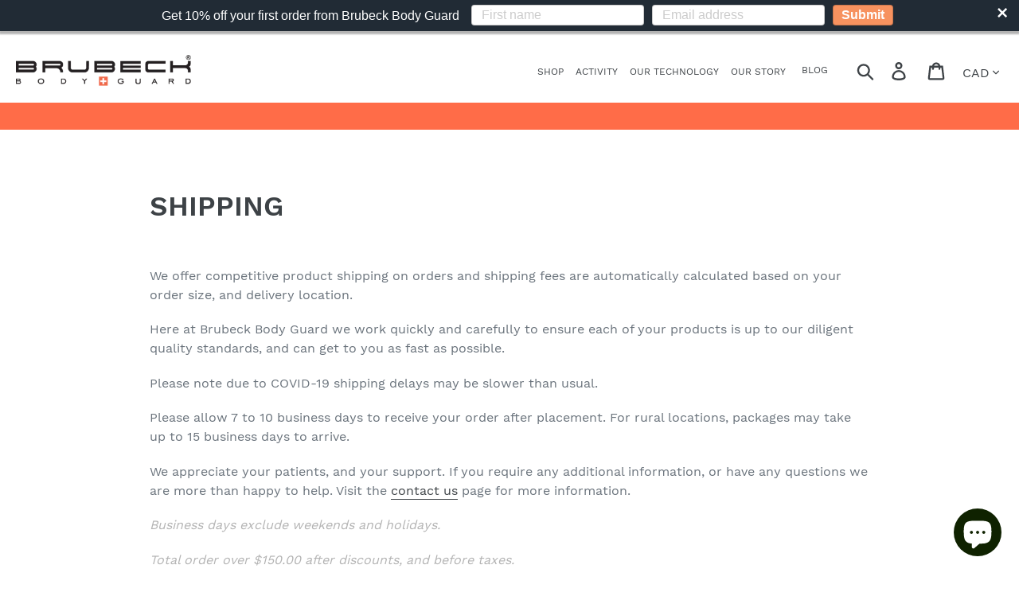

--- FILE ---
content_type: image/svg+xml
request_url: https://www.brubeck.com/cdn/shop/t/9/assets/oeko_tex_logo.svg?v=172654434626633679421598627832
body_size: 5938
content:
<?xml version="1.0" encoding="UTF-8" standalone="no"?>
<svg
   xmlns:dc="http://purl.org/dc/elements/1.1/"
   xmlns:cc="http://creativecommons.org/ns#"
   xmlns:rdf="http://www.w3.org/1999/02/22-rdf-syntax-ns#"
   xmlns:svg="http://www.w3.org/2000/svg"
   xmlns="http://www.w3.org/2000/svg"
   viewBox="0 0 461.10158 103.02653"
   height="103.02653"
   width="461.10159"
   xml:space="preserve"
   id="svg2"
   version="1.1"><metadata
     id="metadata8"><rdf:RDF><cc:Work
         rdf:about=""><dc:format>image/svg+xml</dc:format><dc:type
           rdf:resource="http://purl.org/dc/dcmitype/StillImage" /><dc:title></dc:title></cc:Work></rdf:RDF></metadata><defs
     id="defs6"><clipPath
       id="clipPath18"
       clipPathUnits="userSpaceOnUse"><path
         id="path16"
         d="M 0,1190.55 H 841.89 V 0 H 0 Z" /></clipPath></defs><g
     transform="matrix(1.3333333,0,0,-1.3333333,-330.78226,844.25811)"
     id="g10"><g
       id="g12"><g
         clip-path="url(#clipPath18)"
         id="g14"><g
           transform="translate(287.6187,610.4406)"
           id="g20"><path
             id="path22"
             style="fill:#fff;fill-opacity:1;fill-rule:nonzero;stroke:none"
             d="m 0,0 c 0,-3.121 -0.355,-6.098 -1.124,-8.927 -0.696,-2.772 -1.894,-5.247 -3.495,-7.337 -1.615,-2.126 -3.703,-3.785 -6.183,-4.999 -2.548,-1.214 -5.585,-1.83 -9.167,-1.83 -3.514,0 -6.491,0.616 -8.982,1.868 -2.505,1.243 -4.491,2.917 -6.079,5.021 -1.588,2.103 -2.71,4.557 -3.435,7.337 -0.743,2.783 -1.067,5.702 -1.067,8.807 0,3.037 0.398,5.943 1.154,8.668 0.815,2.75 2.016,5.135 3.675,7.225 1.673,2.074 3.735,3.703 6.267,4.919 2.521,1.236 5.503,1.837 9.012,1.837 3.424,0 6.374,-0.601 8.816,-1.779 2.491,-1.168 4.461,-2.762 6.06,-4.778 1.541,-2.043 2.728,-4.414 3.424,-7.164 C -0.355,6.142 0,3.179 0,0 m -9.203,-0.06 c 0,2.082 -0.164,4.068 -0.529,5.943 -0.314,1.858 -0.923,3.503 -1.752,4.927 -0.816,1.408 -1.91,2.519 -3.173,3.361 -1.332,0.847 -2.944,1.239 -4.843,1.239 -2.017,0 -3.703,-0.392 -5.067,-1.239 -1.378,-0.842 -2.491,-1.953 -3.29,-3.358 -0.876,-1.427 -1.482,-3.07 -1.867,-4.93 -0.357,-1.875 -0.564,-3.861 -0.564,-5.943 0,-2.095 0.207,-4.068 0.564,-6 0.385,-1.929 0.977,-3.609 1.793,-5.091 0.846,-1.468 1.926,-2.652 3.271,-3.512 1.365,-0.859 3.024,-1.334 4.95,-1.334 1.97,0 3.631,0.475 4.965,1.334 1.349,0.86 2.445,2.044 3.245,3.512 0.799,1.482 1.407,3.162 1.749,5.091 0.387,1.932 0.548,3.907 0.548,6" /></g><g
           transform="translate(318.2915,595.3635)"
           id="g24"><path
             id="path26"
             style="fill:#fff;fill-opacity:1;fill-rule:nonzero;stroke:none"
             d="m 0,0 c 2.076,0 3.511,-0.445 4.283,-1.408 0.754,-0.963 1.141,-2.046 1.141,-3.2 0,-0.508 0,-0.898 -0.044,-1.214 C 5.364,-6.147 5.331,-6.505 5.304,-6.903 H -22.949 V 36.823 H 4.24 C 4.33,36.356 4.404,35.947 4.404,35.592 4.434,35.29 4.461,34.896 4.461,34.414 4.461,32.866 4.049,31.726 3.263,30.97 2.524,30.214 1.026,29.827 -1.081,29.827 H -13.986 V 19.042 H -0.115 V 12.076 H -13.989 V 0 Z" /></g><g
           transform="translate(329.5815,632.1208)"
           id="g28"><path
             id="path30"
             style="fill:#fff;fill-opacity:1;fill-rule:nonzero;stroke:none"
             d="m 0,0 c 0.625,0.082 1.214,0.161 1.792,0.229 0.579,0.044 1.04,0.082 1.335,0.082 0.665,0 1.304,-0.044 2,-0.199 C 5.806,0 6.415,-0.281 7.004,-0.617 7.552,-1.001 8.027,-1.52 8.415,-2.164 8.742,-2.808 8.919,-3.689 8.919,-4.794 v -15.765 c 0.118,1.021 0.401,2 0.873,2.843 0.535,0.98 1.127,1.899 1.823,2.751 l 8.933,11.757 c 1.023,1.325 2,2.236 3.023,2.75 1.01,0.526 2.06,0.769 3.157,0.769 1.17,0 2.18,-0.164 3.11,-0.548 0.89,-0.355 1.618,-0.83 2.213,-1.414 L 17.634,-20.9 33.86,-42.869 c -1.675,-1.009 -3.408,-1.517 -5.13,-1.517 -2.917,0 -5.274,1.124 -7.006,3.388 l -9.575,12.404 c -0.856,1.067 -1.555,2.15 -2.13,3.334 -0.666,1.111 -0.98,2.327 -1.097,3.58 V -43.663 H 0 Z" /></g><g
           transform="translate(402.9458,610.4406)"
           id="g32"><path
             id="path34"
             style="fill:#fff;fill-opacity:1;fill-rule:nonzero;stroke:none"
             d="m 0,0 c 0,-3.121 -0.371,-6.098 -1.113,-8.927 -0.74,-2.772 -1.927,-5.247 -3.525,-7.337 -1.629,-2.126 -3.689,-3.785 -6.194,-4.999 -2.504,-1.214 -5.574,-1.83 -9.126,-1.83 -3.561,0 -6.551,0.616 -9.029,1.868 -2.521,1.243 -4.518,2.917 -6.076,5.021 -1.585,2.103 -2.679,4.557 -3.408,7.337 -0.741,2.783 -1.096,5.702 -1.096,8.807 0,3.037 0.4,5.943 1.189,8.668 0.786,2.75 1.998,5.135 3.659,7.225 1.656,2.074 3.735,3.703 6.267,4.919 2.535,1.236 5.528,1.837 8.996,1.837 3.408,0 6.373,-0.601 8.845,-1.779 2.445,-1.168 4.491,-2.762 6.033,-4.778 1.585,-2.043 2.725,-4.414 3.465,-7.164 C -0.371,6.142 0,3.179 0,0 m -9.203,-0.06 c 0,2.082 -0.161,4.068 -0.516,5.943 -0.357,1.858 -0.938,3.503 -1.762,4.927 -0.846,1.408 -1.88,2.519 -3.201,3.361 -1.32,0.847 -2.919,1.239 -4.832,1.239 -1.972,0 -3.718,-0.392 -5.066,-1.239 -1.348,-0.842 -2.475,-1.953 -3.335,-3.361 -0.848,-1.424 -1.467,-3.069 -1.808,-4.927 -0.374,-1.875 -0.592,-3.861 -0.592,-5.943 0,-2.095 0.218,-4.068 0.592,-6 0.341,-1.929 0.949,-3.609 1.776,-5.091 0.832,-1.468 1.943,-2.652 3.288,-3.512 1.337,-0.859 2.952,-1.334 4.952,-1.334 1.926,0 3.582,0.475 4.977,1.334 1.334,0.86 2.4,2.044 3.203,3.512 0.799,1.482 1.407,3.162 1.792,5.091 0.371,1.932 0.532,3.907 0.532,6" /></g><g
           transform="translate(415.0547,603.3356)"
           id="g36"><path
             id="path38"
             style="fill:#fff;fill-opacity:1;fill-rule:nonzero;stroke:none"
             d="m 0,0 c -3.1,0 -4.668,1.364 -4.668,4.104 0,0.958 0.043,1.891 0.193,2.793 h 16.322 c 1.435,0 2.622,-0.229 3.511,-0.711 0.906,-0.48 1.362,-1.591 1.362,-3.378 V 1.416 C 16.648,0.919 16.619,0.489 16.603,0 Z" /></g><g
           transform="translate(443.5586,624.8742)"
           id="g40"><path
             id="path42"
             style="fill:#fff;fill-opacity:1;fill-rule:nonzero;stroke:none"
             d="m 0,0 h -13.632 v 0.052 c -0.059,0.54 -0.103,0.955 -0.133,1.326 0,0.341 -0.049,0.733 -0.049,1.238 0,1.155 0.401,2.238 1.274,3.228 0.859,0.971 2.286,1.468 4.283,1.468 H 22.416 C 22.55,6.379 22.61,5.459 22.61,4.513 22.61,3.355 22.223,2.327 21.437,1.399 20.635,0.48 19.243,0 17.273,0 H 9.033 V -36.416 H -0.006 V 0 Z" /></g><g
           transform="translate(494.0254,595.3635)"
           id="g44"><path
             id="path46"
             style="fill:#fff;fill-opacity:1;fill-rule:nonzero;stroke:none"
             d="m 0,0 c 2.104,0 3.528,-0.445 4.284,-1.408 0.739,-0.963 1.141,-2.046 1.141,-3.2 0,-0.508 -0.017,-0.898 -0.017,-1.214 C 5.351,-6.147 5.351,-6.505 5.305,-6.903 H -22.994 V 36.823 H 4.225 C 4.342,36.356 4.391,35.947 4.415,35.592 4.432,35.29 4.464,34.896 4.464,34.414 4.464,32.866 4.05,31.726 3.291,30.97 2.505,30.214 1.023,29.827 -1.11,29.827 H -13.958 V 19.042 H -0.117 V 12.076 H -13.958 V 0 Z" /></g><g
           transform="translate(519.6484,602.8776)"
           id="g48"><path
             id="path50"
             style="fill:#fff;fill-opacity:1;fill-rule:nonzero;stroke:none"
             d="m 0,0 -8.327,-14.417 h -9.768 L -5.203,7.355 -16.689,28.113 c 0.889,0.41 1.808,0.735 2.742,1.032 0.952,0.264 1.942,0.406 2.949,0.406 2.385,0 4.139,-1.058 5.217,-3.192 L 0.575,14.548 7.007,25.647 c 0.829,1.399 1.685,2.401 2.548,3.001 0.859,0.63 2.044,0.903 3.542,0.903 0.903,0 1.732,-0.095 2.427,-0.311 0.756,-0.237 1.488,-0.548 2.315,-0.971 L 5.719,7.732 l 12.715,-21.9 c -0.83,-0.285 -1.704,-0.549 -2.666,-0.697 -0.893,-0.163 -1.739,-0.281 -2.475,-0.281 -1.755,0 -3.1,0.371 -4.035,1.034 -0.931,0.715 -1.774,1.69 -2.473,2.942 z" /></g><g
           transform="translate(570.8389,627.6516)"
           id="g52"><path
             id="path54"
             style="fill:#fff;fill-opacity:1;fill-rule:nonzero;stroke:none"
             d="M 0,0 C 9.667,0 17.533,-7.858 17.533,-17.517 17.533,-27.172 9.667,-35.03 0,-35.03 c -9.65,0 -17.5,7.858 -17.5,17.513 C -17.5,-7.858 -9.65,0 0,0 m 0,5.542 c -12.714,0 -23.039,-10.328 -23.039,-23.059 0,-12.741 10.325,-23.054 23.039,-23.054 12.744,0 23.074,10.313 23.074,23.054 C 23.074,-4.786 12.744,5.542 0,5.542" /></g><g
           transform="translate(579.2148,615.4284)"
           id="g56"><path
             id="path58"
             style="fill:#fff;fill-opacity:1;fill-rule:nonzero;stroke:none"
             d="m 0,0 c 0,-0.963 -0.104,-1.779 -0.324,-2.505 -0.207,-0.704 -0.549,-1.348 -0.963,-1.896 -0.401,-0.54 -0.873,-0.977 -1.398,-1.348 -0.488,-0.357 -1.023,-0.638 -1.601,-0.824 l 5.601,-9.29 c -0.444,-0.169 -0.87,-0.333 -1.342,-0.437 -0.507,-0.09 -0.952,-0.147 -1.383,-0.147 -0.829,0 -1.526,0.177 -2.074,0.548 -0.576,0.355 -1.08,0.934 -1.555,1.733 l -3.822,6.551 h -1.869 v -8.486 h -4.666 V 6.327 c 1.04,0.104 2.063,0.177 3.113,0.246 1.067,0.052 1.997,0.073 2.859,0.073 3.275,0 5.662,-0.543 7.157,-1.653 C -0.755,3.893 0,2.237 0,0 m -4.832,-0.445 c 0,1.416 -0.385,2.401 -1.097,2.971 -0.753,0.579 -1.762,0.851 -3.036,0.851 -0.429,0 -0.74,0 -1.037,-0.013 -0.311,-0.03 -0.549,-0.03 -0.756,-0.076 v -7.785 h 1.585 c 1.349,0 2.418,0.347 3.188,0.985 0.768,0.666 1.153,1.689 1.153,3.067" /></g><g
           transform="translate(253.1313,572.6848)"
           id="g60"><path
             id="path62"
             style="fill:#fff;fill-opacity:1;fill-rule:nonzero;stroke:none"
             d="M 0,0 C 0.227,0.033 0.453,0.058 0.668,0.085 0.89,0.106 1.059,0.123 1.173,0.123 1.416,0.123 1.665,0.096 1.916,0.049 2.172,0 2.401,-0.096 2.614,-0.234 2.824,-0.371 3.001,-0.564 3.138,-0.805 3.274,-1.05 3.345,-1.375 3.345,-1.784 V -16.343 H 0 Z" /></g><g
           transform="translate(277.1221,556.342)"
           id="g64"><path
             id="path66"
             style="fill:#fff;fill-opacity:1;fill-rule:nonzero;stroke:none"
             d="M 0,0 H -2.834 L -9.8,10.747 V 0 H -13 v 16.315 c 0.166,0.034 0.387,0.066 0.66,0.102 0.278,0.032 0.553,0.049 0.832,0.049 0.518,0 0.93,-0.09 1.219,-0.274 0.295,-0.173 0.554,-0.452 0.784,-0.829 L -3.203,5.074 V 16.34 c 0.226,0.033 0.439,0.057 0.636,0.085 0.193,0.021 0.349,0.038 0.463,0.038 0.244,0 0.489,-0.027 0.734,-0.073 0.246,-0.047 0.47,-0.143 0.675,-0.285 0.199,-0.138 0.368,-0.33 0.499,-0.57 C -0.065,15.29 0,14.965 0,14.556 Z" /></g><g
           transform="translate(284.8384,560.1037)"
           id="g68"><path
             id="path70"
             style="fill:#fff;fill-opacity:1;fill-rule:nonzero;stroke:none"
             d="m 0,0 c 0.456,-0.357 1.015,-0.715 1.675,-1.061 0.658,-0.352 1.444,-0.527 2.358,-0.527 0.341,0 0.674,0.041 0.995,0.123 0.328,0.079 0.619,0.207 0.868,0.379 0.254,0.173 0.461,0.397 0.625,0.672 0.161,0.278 0.243,0.619 0.243,1.025 0,0.423 -0.088,0.781 -0.27,1.076 C 6.316,1.979 6.082,2.229 5.784,2.432 5.492,2.636 5.148,2.811 4.758,2.952 4.368,3.103 3.97,3.25 3.561,3.395 3.042,3.572 2.516,3.771 1.989,3.981 1.459,4.194 0.982,4.473 0.559,4.813 0.136,5.154 -0.21,5.591 -0.478,6.12 c -0.27,0.529 -0.403,1.201 -0.403,2.02 0,0.777 0.158,1.47 0.464,2.073 0.308,0.602 0.733,1.102 1.271,1.503 0.535,0.398 1.157,0.701 1.858,0.906 0.698,0.202 1.44,0.303 2.224,0.303 0.534,0 1.036,-0.041 1.5,-0.123 C 6.903,12.723 7.315,12.622 7.683,12.51 8.049,12.398 8.36,12.275 8.611,12.158 8.865,12.035 9.056,11.924 9.187,11.828 9.642,11.566 9.869,11.2 9.869,10.729 9.869,10.535 9.784,10.268 9.615,9.935 9.443,9.599 9.2,9.271 8.889,8.947 8.485,9.271 7.958,9.58 7.315,9.875 6.674,10.167 5.986,10.316 5.25,10.316 4.96,10.316 4.655,10.284 4.346,10.227 4.038,10.169 3.754,10.071 3.503,9.938 3.25,9.798 3.042,9.607 2.878,9.361 2.715,9.119 2.633,8.816 2.633,8.459 2.633,8.117 2.715,7.82 2.878,7.569 3.042,7.315 3.263,7.095 3.536,6.909 3.817,6.724 4.139,6.557 4.502,6.407 4.865,6.257 5.244,6.115 5.64,5.968 6.155,5.773 6.687,5.561 7.225,5.332 7.76,5.103 8.25,4.816 8.693,4.467 9.129,4.117 9.489,3.679 9.768,3.149 10.043,2.622 10.182,1.954 10.182,1.16 10.182,0.295 10.029,-0.464 9.729,-1.124 9.429,-1.784 9.006,-2.344 8.472,-2.799 7.934,-3.255 7.285,-3.596 6.529,-3.825 5.773,-4.051 4.946,-4.166 4.049,-4.166 c -1.174,0 -2.12,0.117 -2.846,0.354 -0.725,0.236 -1.249,0.451 -1.574,0.648 -0.196,0.131 -0.358,0.283 -0.488,0.463 -0.134,0.18 -0.197,0.385 -0.197,0.614 0,0.278 0.109,0.608 0.33,0.999 C -0.505,-0.698 -0.262,-0.341 0,0" /></g><g
           transform="translate(313.2764,567.8967)"
           id="g72"><path
             id="path74"
             style="fill:#fff;fill-opacity:1;fill-rule:nonzero;stroke:none"
             d="m 0,0 c 0,-1.064 -0.18,-1.956 -0.537,-2.688 -0.36,-0.734 -0.843,-1.32 -1.455,-1.768 -0.611,-0.45 -1.315,-0.772 -2.122,-0.966 -0.808,-0.196 -1.657,-0.294 -2.557,-0.294 h -1.17 v -5.839 h -3.373 v 16.27 c 0.737,0.079 1.482,0.144 2.249,0.182 0.763,0.041 1.457,0.06 2.076,0.06 2.393,0 4.141,-0.417 5.239,-1.258 C -0.551,2.859 0,1.629 0,0 m -3.421,-0.172 c 0,0.996 -0.289,1.705 -0.868,2.125 -0.578,0.423 -1.331,0.636 -2.259,0.636 -0.518,0 -0.96,-0.025 -1.315,-0.07 v -5.867 h 0.805 c 1.189,0 2.092,0.235 2.712,0.699 0.617,0.463 0.925,1.288 0.925,2.477" /></g><g
           transform="translate(319.9692,572.6848)"
           id="g76"><path
             id="path78"
             style="fill:#fff;fill-opacity:1;fill-rule:nonzero;stroke:none"
             d="m 0,0 c 0.227,0.033 0.453,0.058 0.671,0.085 0.221,0.021 0.388,0.038 0.502,0.038 0.243,0 0.494,-0.027 0.745,-0.074 0.251,-0.046 0.483,-0.145 0.696,-0.283 0.213,-0.14 0.387,-0.33 0.527,-0.571 0.136,-0.245 0.204,-0.57 0.204,-0.979 V -16.343 H -0.002 V 0 Z" /></g><g
           transform="translate(342.2471,568.0168)"
           id="g80"><path
             id="path82"
             style="fill:#fff;fill-opacity:1;fill-rule:nonzero;stroke:none"
             d="M 0,0 C 0,-0.683 -0.082,-1.285 -0.257,-1.807 -0.429,-2.327 -0.655,-2.78 -0.953,-3.176 -1.244,-3.566 -1.58,-3.891 -1.954,-4.15 -2.328,-4.409 -2.707,-4.614 -3.103,-4.764 l 4.033,-6.742 c -0.308,-0.134 -0.633,-0.232 -0.976,-0.303 -0.342,-0.074 -0.669,-0.112 -0.977,-0.112 -0.603,0 -1.105,0.134 -1.515,0.391 -0.406,0.264 -0.783,0.687 -1.124,1.273 L -6.445,-5.52 H -7.79 v -6.155 h -3.372 v 16.27 c 0.737,0.079 1.481,0.144 2.248,0.182 0.767,0.038 1.457,0.06 2.077,0.06 2.362,0 4.092,-0.399 5.191,-1.197 C -0.546,2.843 0,1.631 0,0 m -3.517,-0.313 c 0,1.022 -0.268,1.743 -0.808,2.157 -0.532,0.418 -1.268,0.625 -2.196,0.625 -0.295,0 -0.546,-0.008 -0.759,-0.025 C -7.49,2.428 -7.67,2.412 -7.814,2.393 v -5.645 h 1.148 c 0.974,0 1.747,0.239 2.309,0.726 0.559,0.479 0.84,1.216 0.84,2.213" /></g><g
           transform="translate(349.5288,572.6848)"
           id="g84"><path
             id="path86"
             style="fill:#fff;fill-opacity:1;fill-rule:nonzero;stroke:none"
             d="m 0,0 c 0.227,0.033 0.453,0.058 0.671,0.085 0.222,0.021 0.388,0.038 0.502,0.038 0.246,0 0.494,-0.027 0.745,-0.074 0.251,-0.046 0.483,-0.145 0.696,-0.283 0.21,-0.14 0.39,-0.33 0.527,-0.571 0.136,-0.245 0.207,-0.57 0.207,-0.979 v -14.559 h -3.35 V 0 Z" /></g><g
           transform="translate(373.52,556.342)"
           id="g88"><path
             id="path90"
             style="fill:#fff;fill-opacity:1;fill-rule:nonzero;stroke:none"
             d="M 0,0 H -2.835 L -9.798,10.747 V 0 h -3.198 v 16.315 c 0.162,0.034 0.383,0.066 0.655,0.102 0.281,0.032 0.554,0.049 0.835,0.049 0.519,0 0.928,-0.09 1.217,-0.274 0.295,-0.173 0.554,-0.452 0.783,-0.829 L -3.201,5.074 V 16.34 c 0.23,0.033 0.44,0.057 0.634,0.085 0.196,0.021 0.349,0.038 0.463,0.038 0.249,0 0.491,-0.027 0.737,-0.073 0.243,-0.05 0.467,-0.143 0.671,-0.285 0.205,-0.138 0.368,-0.33 0.499,-0.57 C -0.065,15.29 0,14.965 0,14.556 Z" /></g><g
           transform="translate(388.4224,562.7424)"
           id="g92"><path
             id="path94"
             style="fill:#fff;fill-opacity:1;fill-rule:nonzero;stroke:none"
             d="M 0,0 V 2.491 H 5.937 V -4.84 C 5.79,-5.018 5.561,-5.222 5.252,-5.451 4.944,-5.681 4.543,-5.894 4.057,-6.098 3.566,-6.3 2.988,-6.472 2.322,-6.61 1.654,-6.75 0.898,-6.818 0.049,-6.818 c -1.315,0 -2.461,0.215 -3.432,0.644 -0.966,0.431 -1.765,1.028 -2.393,1.784 -0.627,0.756 -1.094,1.661 -1.394,2.712 -0.3,1.051 -0.45,2.197 -0.45,3.433 0,1.219 0.158,2.349 0.474,3.383 0.317,1.034 0.803,1.934 1.455,2.698 0.647,0.764 1.473,1.364 2.463,1.796 0.994,0.428 2.169,0.646 3.52,0.646 0.649,0 1.291,-0.076 1.916,-0.235 C 2.835,9.891 3.392,9.691 3.869,9.446 4.349,9.203 4.737,8.931 5.029,8.627 5.323,8.327 5.471,8.021 5.471,7.711 5.471,7.435 5.354,7.121 5.116,6.78 4.878,6.439 4.598,6.131 4.27,5.853 4.077,6.032 3.853,6.221 3.602,6.417 3.345,6.608 3.064,6.791 2.745,6.955 2.429,7.116 2.071,7.25 1.67,7.355 1.271,7.46 0.827,7.515 0.341,7.515 -0.54,7.515 -1.271,7.351 -1.858,7.026 -2.447,6.698 -2.911,6.272 -3.255,5.743 -3.596,5.212 -3.841,4.603 -3.986,3.921 -4.133,3.239 -4.207,2.529 -4.207,1.798 c 0,-0.783 0.076,-1.533 0.232,-2.248 0.155,-0.715 0.407,-1.345 0.758,-1.894 0.35,-0.543 0.821,-0.982 1.416,-1.317 0.593,-0.333 1.332,-0.5 2.211,-0.5 0.423,0 0.782,0.033 1.077,0.096 0.295,0.063 0.538,0.139 0.734,0.218 0.21,0.098 0.399,0.213 0.562,0.347 v 3.489 H 0 Z" /></g><g
           transform="translate(423.917,557.2697)"
           id="g96"><path
             id="path98"
             style="fill:#fff;fill-opacity:1;fill-rule:nonzero;stroke:none"
             d="m 0,0 c -0.096,-0.096 -0.257,-0.222 -0.476,-0.366 -0.22,-0.148 -0.515,-0.295 -0.891,-0.44 -0.377,-0.149 -0.827,-0.272 -1.357,-0.379 -0.526,-0.106 -1.134,-0.161 -1.819,-0.161 -1.318,0 -2.458,0.21 -3.422,0.633 -0.96,0.426 -1.754,1.016 -2.382,1.774 -0.625,0.753 -1.083,1.648 -1.38,2.682 -0.29,1.034 -0.44,2.172 -0.44,3.407 0,1.24 0.162,2.385 0.478,3.439 0.316,1.045 0.794,1.956 1.427,2.72 0.636,0.766 1.429,1.364 2.382,1.795 0.955,0.431 2.073,0.647 3.361,0.647 0.63,0 1.206,-0.058 1.722,-0.172 0.513,-0.115 0.96,-0.249 1.34,-0.404 0.387,-0.155 0.703,-0.314 0.957,-0.486 0.251,-0.171 0.442,-0.313 0.573,-0.43 C 0.221,14.13 0.346,13.975 0.452,13.795 0.559,13.617 0.613,13.421 0.613,13.208 0.613,12.883 0.49,12.559 0.245,12.233 0,11.909 -0.268,11.606 -0.562,11.331 c -0.192,0.193 -0.413,0.393 -0.656,0.598 -0.248,0.204 -0.517,0.382 -0.824,0.537 -0.297,0.155 -0.638,0.284 -1.025,0.392 -0.382,0.104 -0.808,0.162 -1.28,0.162 -0.832,0 -1.528,-0.172 -2.09,-0.502 -0.562,-0.336 -1.015,-0.773 -1.356,-1.31 C -8.134,10.673 -8.379,10.057 -8.527,9.363 -8.674,8.671 -8.75,7.967 -8.75,7.252 c 0,-0.765 0.076,-1.501 0.223,-2.199 0.148,-0.699 0.399,-1.318 0.756,-1.856 0.357,-0.537 0.827,-0.968 1.405,-1.299 0.578,-0.324 1.299,-0.488 2.164,-0.488 0.452,0 0.873,0.058 1.255,0.172 0.384,0.114 0.723,0.251 1.015,0.415 0.291,0.163 0.548,0.335 0.769,0.513 0.222,0.179 0.404,0.333 0.549,0.469 0.097,-0.118 0.213,-0.256 0.343,-0.42 C -0.14,2.396 -0.02,2.229 0.095,2.046 0.21,1.863 0.308,1.688 0.39,1.509 0.469,1.331 0.513,1.167 0.513,1.021 0.513,0.81 0.469,0.627 0.39,0.485 0.311,0.341 0.18,0.18 0,0" /></g><g
           transform="translate(445.1738,564.5764)"
           id="g100"><path
             id="path102"
             style="fill:#fff;fill-opacity:1;fill-rule:nonzero;stroke:none"
             d="M 0,0 C 0,-1.174 -0.14,-2.287 -0.418,-3.337 -0.693,-4.388 -1.133,-5.31 -1.732,-6.099 -2.339,-6.89 -3.11,-7.512 -4.058,-7.97 c -0.943,-0.453 -2.084,-0.682 -3.419,-0.682 -1.317,0 -2.441,0.229 -3.369,0.696 -0.927,0.466 -1.686,1.088 -2.272,1.882 -0.587,0.789 -1.013,1.706 -1.285,2.745 -0.268,1.045 -0.402,2.142 -0.402,3.299 0,1.14 0.148,2.223 0.44,3.249 0.292,1.026 0.747,1.927 1.369,2.699 0.62,0.774 1.4,1.389 2.344,1.844 0.944,0.456 2.065,0.685 3.37,0.685 1.288,0 2.389,-0.221 3.309,-0.661 C -3.051,7.35 -2.298,6.75 -1.711,5.991 -1.124,5.238 -0.693,4.344 -0.418,3.32 -0.14,2.294 0,1.184 0,0 m -3.446,-0.027 c 0,0.783 -0.066,1.524 -0.194,2.223 -0.133,0.701 -0.352,1.313 -0.66,1.847 -0.311,0.527 -0.71,0.944 -1.195,1.258 -0.491,0.305 -1.092,0.464 -1.809,0.464 -0.748,0 -1.378,-0.159 -1.893,-0.464 -0.511,-0.314 -0.928,-0.731 -1.244,-1.258 -0.32,-0.532 -0.546,-1.146 -0.686,-1.847 -0.139,-0.701 -0.207,-1.44 -0.207,-2.223 0,-0.784 0.068,-1.532 0.207,-2.248 0.14,-0.716 0.363,-1.349 0.672,-1.903 0.31,-0.553 0.717,-0.99 1.222,-1.32 0.504,-0.325 1.124,-0.488 1.858,-0.488 0.733,0 1.351,0.163 1.855,0.488 0.507,0.33 0.909,0.767 1.208,1.32 0.301,0.554 0.522,1.19 0.661,1.903 0.133,0.716 0.205,1.464 0.205,2.248" /></g><g
           transform="translate(465.4482,556.342)"
           id="g104"><path
             id="path106"
             style="fill:#fff;fill-opacity:1;fill-rule:nonzero;stroke:none"
             d="M 0,0 H -2.835 L -9.8,10.747 V 0 h -3.198 v 16.315 c 0.164,0.034 0.385,0.066 0.657,0.102 0.278,0.032 0.555,0.049 0.833,0.049 0.521,0 0.927,-0.09 1.219,-0.274 0.295,-0.173 0.555,-0.452 0.783,-0.829 L -3.203,5.074 V 16.34 c 0.229,0.033 0.439,0.057 0.636,0.085 0.196,0.021 0.349,0.038 0.463,0.038 0.247,0 0.489,-0.027 0.735,-0.073 0.245,-0.047 0.469,-0.143 0.671,-0.285 0.205,-0.138 0.371,-0.33 0.502,-0.57 C -0.065,15.29 0,14.965 0,14.556 Z" /></g><g
           transform="translate(476.5645,566.2863)"
           id="g108"><path
             id="path110"
             style="fill:#fff;fill-opacity:1;fill-rule:nonzero;stroke:none"
             d="M 0,0 H 5.252 V -2.616 H 0 V -9.944 H -3.349 V 6.423 H 6.913 C 6.946,6.246 6.968,6.093 6.974,5.971 6.979,5.848 6.987,5.694 6.987,5.521 6.987,5.029 6.843,4.622 6.559,4.301 6.275,3.971 5.757,3.81 5.009,3.81 H 0 Z" /></g><g
           transform="translate(490.0234,572.6848)"
           id="g112"><path
             id="path114"
             style="fill:#fff;fill-opacity:1;fill-rule:nonzero;stroke:none"
             d="M 0,0 C 0.227,0.033 0.45,0.058 0.671,0.085 0.892,0.106 1.059,0.123 1.176,0.123 1.419,0.123 1.667,0.096 1.918,0.049 2.169,0 2.401,-0.096 2.613,-0.234 2.826,-0.374 3.004,-0.564 3.141,-0.805 3.276,-1.05 3.348,-1.375 3.348,-1.784 V -16.343 H -0.003 V 0 Z" /></g><g
           transform="translate(514.1348,564.7941)"
           id="g116"><path
             id="path118"
             style="fill:#fff;fill-opacity:1;fill-rule:nonzero;stroke:none"
             d="M 0,0 C 0,-1.156 -0.153,-2.248 -0.465,-3.271 -0.772,-4.3 -1.242,-5.194 -1.881,-5.961 -2.516,-6.726 -3.326,-7.331 -4.312,-7.778 -5.299,-8.226 -6.459,-8.45 -7.793,-8.45 h -5.203 V 7.771 c 1.04,0.127 1.932,0.212 2.674,0.246 0.739,0.032 1.381,0.048 1.918,0.048 1.629,0 2.979,-0.215 4.051,-0.644 C -3.274,6.985 -2.418,6.403 -1.774,5.67 -1.13,4.936 -0.675,4.082 -0.404,3.105 -0.134,2.126 0,1.092 0,0 m -3.419,-0.049 c 0,0.767 -0.071,1.482 -0.221,2.148 -0.147,0.671 -0.398,1.252 -0.756,1.749 -0.357,0.496 -0.846,0.885 -1.452,1.173 -0.611,0.283 -1.381,0.428 -2.307,0.428 -0.473,0 -0.967,-0.025 -1.466,-0.071 V -5.888 h 1.343 c 0.96,0 1.754,0.145 2.382,0.429 0.625,0.283 1.121,0.682 1.489,1.194 0.366,0.514 0.622,1.13 0.767,1.845 0.15,0.718 0.221,1.509 0.221,2.371" /></g><g
           transform="translate(529.9678,558.9308)"
           id="g120"><path
             id="path122"
             style="fill:#fff;fill-opacity:1;fill-rule:nonzero;stroke:none"
             d="M 0,0 C 0.782,0 1.312,-0.18 1.601,-0.537 1.885,-0.895 2.026,-1.293 2.026,-1.735 2.026,-1.91 2.023,-2.065 2.013,-2.183 2.005,-2.306 1.991,-2.444 1.975,-2.587 H -8.604 V 13.781 H 1.585 c 0.032,-0.177 0.052,-0.33 0.057,-0.453 0.008,-0.12 0.013,-0.275 0.013,-0.45 0,-0.57 -0.147,-0.998 -0.436,-1.285 C 0.927,11.31 0.376,11.167 -0.421,11.167 H -5.233 V 7.132 h 5.175 V 4.521 H -5.233 V 0.003 H 0 Z" /></g><g
           transform="translate(551.5869,556.342)"
           id="g124"><path
             id="path126"
             style="fill:#fff;fill-opacity:1;fill-rule:nonzero;stroke:none"
             d="M 0,0 H -2.832 L -9.797,10.747 V 0 h -3.201 v 16.315 c 0.167,0.034 0.385,0.066 0.66,0.102 0.276,0.032 0.555,0.049 0.83,0.049 0.521,0 0.93,-0.09 1.222,-0.274 0.295,-0.173 0.555,-0.452 0.783,-0.829 L -3.2,5.074 V 16.34 c 0.226,0.033 0.436,0.057 0.633,0.085 0.196,0.021 0.352,0.038 0.466,0.038 0.244,0 0.489,-0.027 0.732,-0.073 0.248,-0.05 0.472,-0.143 0.671,-0.285 0.205,-0.138 0.374,-0.33 0.505,-0.57 C -0.062,15.29 0,14.965 0,14.556 Z" /></g><g
           transform="translate(571.0322,557.2697)"
           id="g128"><path
             id="path130"
             style="fill:#fff;fill-opacity:1;fill-rule:nonzero;stroke:none"
             d="m 0,0 c -0.098,-0.096 -0.256,-0.222 -0.475,-0.366 -0.22,-0.148 -0.517,-0.295 -0.891,-0.44 -0.377,-0.149 -0.827,-0.272 -1.357,-0.379 -0.529,-0.106 -1.134,-0.161 -1.819,-0.161 -1.321,0 -2.459,0.21 -3.422,0.633 -0.963,0.426 -1.754,1.016 -2.382,1.774 -0.625,0.753 -1.083,1.648 -1.381,2.682 -0.292,1.034 -0.438,2.172 -0.438,3.407 0,1.24 0.16,2.385 0.477,3.439 0.317,1.045 0.793,1.956 1.429,2.72 0.634,0.766 1.425,1.364 2.382,1.795 0.953,0.431 2.071,0.647 3.356,0.647 0.633,0 1.209,-0.058 1.722,-0.172 0.513,-0.115 0.963,-0.249 1.343,-0.404 0.387,-0.155 0.701,-0.314 0.957,-0.486 0.251,-0.171 0.439,-0.313 0.573,-0.43 C 0.222,14.13 0.347,13.975 0.453,13.795 0.56,13.617 0.611,13.421 0.611,13.208 0.611,12.883 0.489,12.559 0.246,12.233 0,11.909 -0.267,11.606 -0.562,11.331 c -0.193,0.193 -0.415,0.393 -0.657,0.598 -0.246,0.204 -0.515,0.382 -0.821,0.537 -0.301,0.155 -0.642,0.284 -1.023,0.392 -0.385,0.104 -0.811,0.162 -1.283,0.162 -0.835,0 -1.531,-0.172 -2.092,-0.502 -0.56,-0.336 -1.013,-0.773 -1.354,-1.31 C -8.133,10.673 -8.381,10.057 -8.525,9.363 -8.673,8.671 -8.75,7.967 -8.75,7.252 c 0,-0.765 0.077,-1.501 0.225,-2.199 0.144,-0.699 0.397,-1.318 0.754,-1.856 0.358,-0.537 0.828,-0.968 1.406,-1.299 0.579,-0.324 1.302,-0.488 2.164,-0.488 0.455,0 0.873,0.058 1.255,0.172 0.382,0.114 0.722,0.251 1.014,0.415 0.292,0.163 0.549,0.335 0.77,0.513 0.219,0.179 0.401,0.333 0.549,0.469 0.097,-0.118 0.21,-0.256 0.343,-0.42 C -0.139,2.396 -0.019,2.229 0.096,2.046 0.211,1.863 0.309,1.688 0.391,1.509 0.47,1.331 0.511,1.167 0.511,1.021 0.511,0.81 0.47,0.627 0.391,0.485 0.312,0.341 0.181,0.18 0,0" /></g><g
           transform="translate(587.3018,558.9308)"
           id="g132"><path
             id="path134"
             style="fill:#fff;fill-opacity:1;fill-rule:nonzero;stroke:none"
             d="M 0,0 C 0.783,0 1.312,-0.18 1.602,-0.537 1.886,-0.895 2.027,-1.293 2.027,-1.735 2.027,-1.91 2.022,-2.065 2.014,-2.183 2.006,-2.306 1.992,-2.444 1.976,-2.587 H -8.603 V 13.781 H 1.586 c 0.032,-0.177 0.052,-0.33 0.057,-0.453 0.008,-0.12 0.013,-0.275 0.013,-0.45 0,-0.57 -0.147,-0.998 -0.438,-1.285 C 0.926,11.307 0.377,11.167 -0.42,11.167 H -5.232 V 7.132 h 5.175 V 4.521 H -5.232 V 0.003 H 0 Z" /></g></g></g></g></svg>
